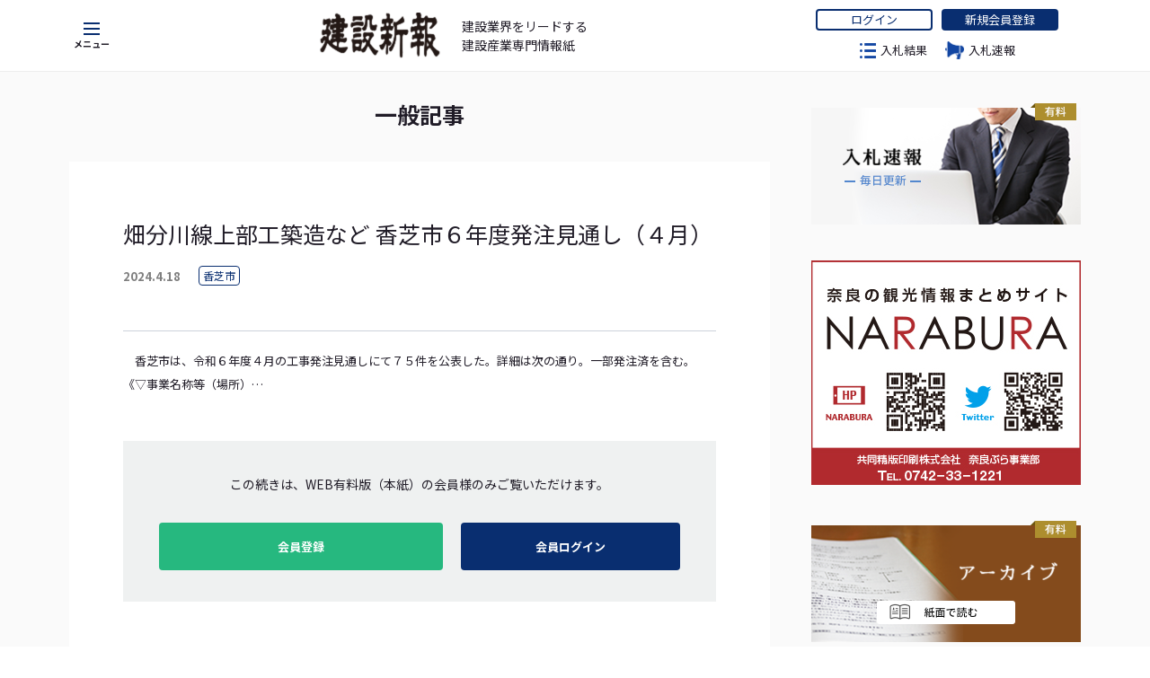

--- FILE ---
content_type: application/javascript
request_url: https://shinpou-nara.com/wp-content/plugins/swpm-form-builder/js/i18n/validate/messages-en_US.js?ver=1.9.0
body_size: 781
content:
/*
 * Translated default messages for the jQuery validation plugin.
 * Locale: EN (English)
 * Region: US (United States)
 */
(function($) {
	$.extend($.validator.messages, {
		required: 'この項目は必須です。',
		remote: 'Please fix this field.',
		email: 'メールアドレスの形式が正しくありません。',
		url: 'Please enter a valid URL.',
		date: 'Please enter a valid date.',
		dateISO: 'Please enter a valid date (ISO).',
		number: 'Please enter a valid number.',
		digits: 'Please enter only digits.',
		creditcard: 'Please enter a valid credit card number.',
		equalTo: 'Please enter the same value again.',
		maxlength: $.validator.format( 'Please enter no more than {0} characters.' ),
		minlength: $.validator.format( 'Please enter at least {0} characters.' ),
		rangelength: $.validator.format( 'Please enter a value between {0} and {1} characters long.' ),
		range: $.validator.format( 'Please enter a value between {0} and {1}.' ),
		max: $.validator.format( 'Please enter a value less than or equal to {0}.' ),
		min: $.validator.format( 'Please enter a value greater than or equal to {0}.' ),
		maxWords: $.validator.format( 'Please enter {0} words or less.' ),
		minWords: $.validator.format( 'Please enter at least {0} words.' ),
		rangeWords: $.validator.format( 'Please enter between {0} and {1} words.' ),
		alphanumeric: 'Letters, numbers, and underscores only please',
		lettersonly: 'Letters only please',
		nowhitespace: 'No white space please',
		phone: '電話番号が正しく入力されておりません。',
		ipv4: 'Please enter a valid IP v4 address.',
		ipv6: 'Please enter a valid IP v6 address.',
		ziprange: 'Your ZIP-code must be in the range 902xx-xxxx to 905-xx-xxxx',
		zipcodeUS: 'The specified US ZIP Code is invalid',
		integer: 'A positive or negative non-decimal number please',
		swpmUsername: 'This username is already registered. Please choose another one.',
		strongPassReq: 'Password must contain at least 1 digit, 1 lowercase and 1 uppercase letter.'
	});
}(jQuery));